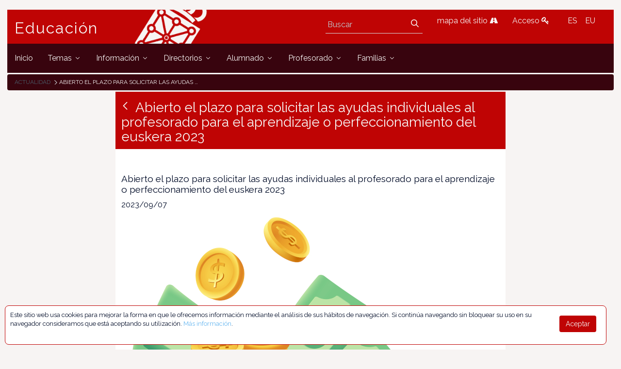

--- FILE ---
content_type: text/javascript;charset=UTF-8
request_url: https://www.educacion.navarra.es/o/frontend-js-web/liferay/available_languages.jsp?browserId=other&themeId=dpto18_WAR_dpto18theme&colorSchemeId=01&minifierType=js&languageId=es_ES&b=7006&t=1764687093598
body_size: 828
content:










AUI.add(
	'portal-available-languages',
	function(A) {
		var available = {};

		var direction = {};

		

			available['es_ES'] = 'español (España)';
			direction['es_ES'] = 'ltr';

		

			available['it_IT'] = 'italiano (Italia)';
			direction['it_IT'] = 'ltr';

		

			available['eu_ES'] = 'vasco (España)';
			direction['eu_ES'] = 'ltr';

		

			available['fr_FR'] = 'francés (Francia)';
			direction['fr_FR'] = 'ltr';

		

			available['en_US'] = 'inglés (Estados Unidos)';
			direction['en_US'] = 'ltr';

		

			available['en_GB'] = 'inglés (Reino Unido)';
			direction['en_GB'] = 'ltr';

		

			available['de_DE'] = 'alemán (Alemania)';
			direction['de_DE'] = 'ltr';

		

		Liferay.Language.available = available;
		Liferay.Language.direction = direction;
	},
	'',
	{
		requires: ['liferay-language']
	}
);